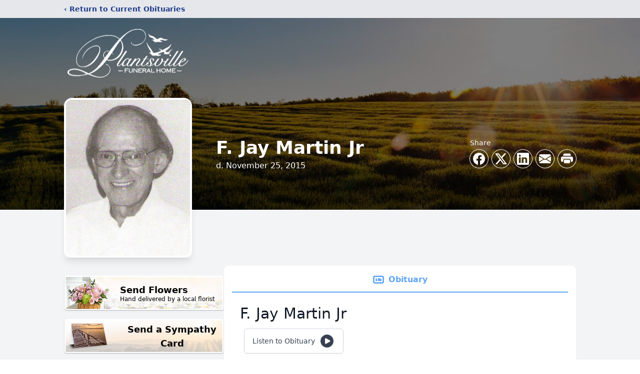

--- FILE ---
content_type: text/html; charset=utf-8
request_url: https://www.google.com/recaptcha/enterprise/anchor?ar=1&k=6LeX_7EfAAAAAJVMHaWpZcTwbu82__no0eWeJklP&co=aHR0cHM6Ly93d3cucGxhbnRzdmlsbGVmdW5lcmFsaG9tZS5jb206NDQz&hl=en&type=image&v=N67nZn4AqZkNcbeMu4prBgzg&theme=light&size=invisible&badge=bottomright&anchor-ms=20000&execute-ms=30000&cb=oknukwok4bbx
body_size: 49511
content:
<!DOCTYPE HTML><html dir="ltr" lang="en"><head><meta http-equiv="Content-Type" content="text/html; charset=UTF-8">
<meta http-equiv="X-UA-Compatible" content="IE=edge">
<title>reCAPTCHA</title>
<style type="text/css">
/* cyrillic-ext */
@font-face {
  font-family: 'Roboto';
  font-style: normal;
  font-weight: 400;
  font-stretch: 100%;
  src: url(//fonts.gstatic.com/s/roboto/v48/KFO7CnqEu92Fr1ME7kSn66aGLdTylUAMa3GUBHMdazTgWw.woff2) format('woff2');
  unicode-range: U+0460-052F, U+1C80-1C8A, U+20B4, U+2DE0-2DFF, U+A640-A69F, U+FE2E-FE2F;
}
/* cyrillic */
@font-face {
  font-family: 'Roboto';
  font-style: normal;
  font-weight: 400;
  font-stretch: 100%;
  src: url(//fonts.gstatic.com/s/roboto/v48/KFO7CnqEu92Fr1ME7kSn66aGLdTylUAMa3iUBHMdazTgWw.woff2) format('woff2');
  unicode-range: U+0301, U+0400-045F, U+0490-0491, U+04B0-04B1, U+2116;
}
/* greek-ext */
@font-face {
  font-family: 'Roboto';
  font-style: normal;
  font-weight: 400;
  font-stretch: 100%;
  src: url(//fonts.gstatic.com/s/roboto/v48/KFO7CnqEu92Fr1ME7kSn66aGLdTylUAMa3CUBHMdazTgWw.woff2) format('woff2');
  unicode-range: U+1F00-1FFF;
}
/* greek */
@font-face {
  font-family: 'Roboto';
  font-style: normal;
  font-weight: 400;
  font-stretch: 100%;
  src: url(//fonts.gstatic.com/s/roboto/v48/KFO7CnqEu92Fr1ME7kSn66aGLdTylUAMa3-UBHMdazTgWw.woff2) format('woff2');
  unicode-range: U+0370-0377, U+037A-037F, U+0384-038A, U+038C, U+038E-03A1, U+03A3-03FF;
}
/* math */
@font-face {
  font-family: 'Roboto';
  font-style: normal;
  font-weight: 400;
  font-stretch: 100%;
  src: url(//fonts.gstatic.com/s/roboto/v48/KFO7CnqEu92Fr1ME7kSn66aGLdTylUAMawCUBHMdazTgWw.woff2) format('woff2');
  unicode-range: U+0302-0303, U+0305, U+0307-0308, U+0310, U+0312, U+0315, U+031A, U+0326-0327, U+032C, U+032F-0330, U+0332-0333, U+0338, U+033A, U+0346, U+034D, U+0391-03A1, U+03A3-03A9, U+03B1-03C9, U+03D1, U+03D5-03D6, U+03F0-03F1, U+03F4-03F5, U+2016-2017, U+2034-2038, U+203C, U+2040, U+2043, U+2047, U+2050, U+2057, U+205F, U+2070-2071, U+2074-208E, U+2090-209C, U+20D0-20DC, U+20E1, U+20E5-20EF, U+2100-2112, U+2114-2115, U+2117-2121, U+2123-214F, U+2190, U+2192, U+2194-21AE, U+21B0-21E5, U+21F1-21F2, U+21F4-2211, U+2213-2214, U+2216-22FF, U+2308-230B, U+2310, U+2319, U+231C-2321, U+2336-237A, U+237C, U+2395, U+239B-23B7, U+23D0, U+23DC-23E1, U+2474-2475, U+25AF, U+25B3, U+25B7, U+25BD, U+25C1, U+25CA, U+25CC, U+25FB, U+266D-266F, U+27C0-27FF, U+2900-2AFF, U+2B0E-2B11, U+2B30-2B4C, U+2BFE, U+3030, U+FF5B, U+FF5D, U+1D400-1D7FF, U+1EE00-1EEFF;
}
/* symbols */
@font-face {
  font-family: 'Roboto';
  font-style: normal;
  font-weight: 400;
  font-stretch: 100%;
  src: url(//fonts.gstatic.com/s/roboto/v48/KFO7CnqEu92Fr1ME7kSn66aGLdTylUAMaxKUBHMdazTgWw.woff2) format('woff2');
  unicode-range: U+0001-000C, U+000E-001F, U+007F-009F, U+20DD-20E0, U+20E2-20E4, U+2150-218F, U+2190, U+2192, U+2194-2199, U+21AF, U+21E6-21F0, U+21F3, U+2218-2219, U+2299, U+22C4-22C6, U+2300-243F, U+2440-244A, U+2460-24FF, U+25A0-27BF, U+2800-28FF, U+2921-2922, U+2981, U+29BF, U+29EB, U+2B00-2BFF, U+4DC0-4DFF, U+FFF9-FFFB, U+10140-1018E, U+10190-1019C, U+101A0, U+101D0-101FD, U+102E0-102FB, U+10E60-10E7E, U+1D2C0-1D2D3, U+1D2E0-1D37F, U+1F000-1F0FF, U+1F100-1F1AD, U+1F1E6-1F1FF, U+1F30D-1F30F, U+1F315, U+1F31C, U+1F31E, U+1F320-1F32C, U+1F336, U+1F378, U+1F37D, U+1F382, U+1F393-1F39F, U+1F3A7-1F3A8, U+1F3AC-1F3AF, U+1F3C2, U+1F3C4-1F3C6, U+1F3CA-1F3CE, U+1F3D4-1F3E0, U+1F3ED, U+1F3F1-1F3F3, U+1F3F5-1F3F7, U+1F408, U+1F415, U+1F41F, U+1F426, U+1F43F, U+1F441-1F442, U+1F444, U+1F446-1F449, U+1F44C-1F44E, U+1F453, U+1F46A, U+1F47D, U+1F4A3, U+1F4B0, U+1F4B3, U+1F4B9, U+1F4BB, U+1F4BF, U+1F4C8-1F4CB, U+1F4D6, U+1F4DA, U+1F4DF, U+1F4E3-1F4E6, U+1F4EA-1F4ED, U+1F4F7, U+1F4F9-1F4FB, U+1F4FD-1F4FE, U+1F503, U+1F507-1F50B, U+1F50D, U+1F512-1F513, U+1F53E-1F54A, U+1F54F-1F5FA, U+1F610, U+1F650-1F67F, U+1F687, U+1F68D, U+1F691, U+1F694, U+1F698, U+1F6AD, U+1F6B2, U+1F6B9-1F6BA, U+1F6BC, U+1F6C6-1F6CF, U+1F6D3-1F6D7, U+1F6E0-1F6EA, U+1F6F0-1F6F3, U+1F6F7-1F6FC, U+1F700-1F7FF, U+1F800-1F80B, U+1F810-1F847, U+1F850-1F859, U+1F860-1F887, U+1F890-1F8AD, U+1F8B0-1F8BB, U+1F8C0-1F8C1, U+1F900-1F90B, U+1F93B, U+1F946, U+1F984, U+1F996, U+1F9E9, U+1FA00-1FA6F, U+1FA70-1FA7C, U+1FA80-1FA89, U+1FA8F-1FAC6, U+1FACE-1FADC, U+1FADF-1FAE9, U+1FAF0-1FAF8, U+1FB00-1FBFF;
}
/* vietnamese */
@font-face {
  font-family: 'Roboto';
  font-style: normal;
  font-weight: 400;
  font-stretch: 100%;
  src: url(//fonts.gstatic.com/s/roboto/v48/KFO7CnqEu92Fr1ME7kSn66aGLdTylUAMa3OUBHMdazTgWw.woff2) format('woff2');
  unicode-range: U+0102-0103, U+0110-0111, U+0128-0129, U+0168-0169, U+01A0-01A1, U+01AF-01B0, U+0300-0301, U+0303-0304, U+0308-0309, U+0323, U+0329, U+1EA0-1EF9, U+20AB;
}
/* latin-ext */
@font-face {
  font-family: 'Roboto';
  font-style: normal;
  font-weight: 400;
  font-stretch: 100%;
  src: url(//fonts.gstatic.com/s/roboto/v48/KFO7CnqEu92Fr1ME7kSn66aGLdTylUAMa3KUBHMdazTgWw.woff2) format('woff2');
  unicode-range: U+0100-02BA, U+02BD-02C5, U+02C7-02CC, U+02CE-02D7, U+02DD-02FF, U+0304, U+0308, U+0329, U+1D00-1DBF, U+1E00-1E9F, U+1EF2-1EFF, U+2020, U+20A0-20AB, U+20AD-20C0, U+2113, U+2C60-2C7F, U+A720-A7FF;
}
/* latin */
@font-face {
  font-family: 'Roboto';
  font-style: normal;
  font-weight: 400;
  font-stretch: 100%;
  src: url(//fonts.gstatic.com/s/roboto/v48/KFO7CnqEu92Fr1ME7kSn66aGLdTylUAMa3yUBHMdazQ.woff2) format('woff2');
  unicode-range: U+0000-00FF, U+0131, U+0152-0153, U+02BB-02BC, U+02C6, U+02DA, U+02DC, U+0304, U+0308, U+0329, U+2000-206F, U+20AC, U+2122, U+2191, U+2193, U+2212, U+2215, U+FEFF, U+FFFD;
}
/* cyrillic-ext */
@font-face {
  font-family: 'Roboto';
  font-style: normal;
  font-weight: 500;
  font-stretch: 100%;
  src: url(//fonts.gstatic.com/s/roboto/v48/KFO7CnqEu92Fr1ME7kSn66aGLdTylUAMa3GUBHMdazTgWw.woff2) format('woff2');
  unicode-range: U+0460-052F, U+1C80-1C8A, U+20B4, U+2DE0-2DFF, U+A640-A69F, U+FE2E-FE2F;
}
/* cyrillic */
@font-face {
  font-family: 'Roboto';
  font-style: normal;
  font-weight: 500;
  font-stretch: 100%;
  src: url(//fonts.gstatic.com/s/roboto/v48/KFO7CnqEu92Fr1ME7kSn66aGLdTylUAMa3iUBHMdazTgWw.woff2) format('woff2');
  unicode-range: U+0301, U+0400-045F, U+0490-0491, U+04B0-04B1, U+2116;
}
/* greek-ext */
@font-face {
  font-family: 'Roboto';
  font-style: normal;
  font-weight: 500;
  font-stretch: 100%;
  src: url(//fonts.gstatic.com/s/roboto/v48/KFO7CnqEu92Fr1ME7kSn66aGLdTylUAMa3CUBHMdazTgWw.woff2) format('woff2');
  unicode-range: U+1F00-1FFF;
}
/* greek */
@font-face {
  font-family: 'Roboto';
  font-style: normal;
  font-weight: 500;
  font-stretch: 100%;
  src: url(//fonts.gstatic.com/s/roboto/v48/KFO7CnqEu92Fr1ME7kSn66aGLdTylUAMa3-UBHMdazTgWw.woff2) format('woff2');
  unicode-range: U+0370-0377, U+037A-037F, U+0384-038A, U+038C, U+038E-03A1, U+03A3-03FF;
}
/* math */
@font-face {
  font-family: 'Roboto';
  font-style: normal;
  font-weight: 500;
  font-stretch: 100%;
  src: url(//fonts.gstatic.com/s/roboto/v48/KFO7CnqEu92Fr1ME7kSn66aGLdTylUAMawCUBHMdazTgWw.woff2) format('woff2');
  unicode-range: U+0302-0303, U+0305, U+0307-0308, U+0310, U+0312, U+0315, U+031A, U+0326-0327, U+032C, U+032F-0330, U+0332-0333, U+0338, U+033A, U+0346, U+034D, U+0391-03A1, U+03A3-03A9, U+03B1-03C9, U+03D1, U+03D5-03D6, U+03F0-03F1, U+03F4-03F5, U+2016-2017, U+2034-2038, U+203C, U+2040, U+2043, U+2047, U+2050, U+2057, U+205F, U+2070-2071, U+2074-208E, U+2090-209C, U+20D0-20DC, U+20E1, U+20E5-20EF, U+2100-2112, U+2114-2115, U+2117-2121, U+2123-214F, U+2190, U+2192, U+2194-21AE, U+21B0-21E5, U+21F1-21F2, U+21F4-2211, U+2213-2214, U+2216-22FF, U+2308-230B, U+2310, U+2319, U+231C-2321, U+2336-237A, U+237C, U+2395, U+239B-23B7, U+23D0, U+23DC-23E1, U+2474-2475, U+25AF, U+25B3, U+25B7, U+25BD, U+25C1, U+25CA, U+25CC, U+25FB, U+266D-266F, U+27C0-27FF, U+2900-2AFF, U+2B0E-2B11, U+2B30-2B4C, U+2BFE, U+3030, U+FF5B, U+FF5D, U+1D400-1D7FF, U+1EE00-1EEFF;
}
/* symbols */
@font-face {
  font-family: 'Roboto';
  font-style: normal;
  font-weight: 500;
  font-stretch: 100%;
  src: url(//fonts.gstatic.com/s/roboto/v48/KFO7CnqEu92Fr1ME7kSn66aGLdTylUAMaxKUBHMdazTgWw.woff2) format('woff2');
  unicode-range: U+0001-000C, U+000E-001F, U+007F-009F, U+20DD-20E0, U+20E2-20E4, U+2150-218F, U+2190, U+2192, U+2194-2199, U+21AF, U+21E6-21F0, U+21F3, U+2218-2219, U+2299, U+22C4-22C6, U+2300-243F, U+2440-244A, U+2460-24FF, U+25A0-27BF, U+2800-28FF, U+2921-2922, U+2981, U+29BF, U+29EB, U+2B00-2BFF, U+4DC0-4DFF, U+FFF9-FFFB, U+10140-1018E, U+10190-1019C, U+101A0, U+101D0-101FD, U+102E0-102FB, U+10E60-10E7E, U+1D2C0-1D2D3, U+1D2E0-1D37F, U+1F000-1F0FF, U+1F100-1F1AD, U+1F1E6-1F1FF, U+1F30D-1F30F, U+1F315, U+1F31C, U+1F31E, U+1F320-1F32C, U+1F336, U+1F378, U+1F37D, U+1F382, U+1F393-1F39F, U+1F3A7-1F3A8, U+1F3AC-1F3AF, U+1F3C2, U+1F3C4-1F3C6, U+1F3CA-1F3CE, U+1F3D4-1F3E0, U+1F3ED, U+1F3F1-1F3F3, U+1F3F5-1F3F7, U+1F408, U+1F415, U+1F41F, U+1F426, U+1F43F, U+1F441-1F442, U+1F444, U+1F446-1F449, U+1F44C-1F44E, U+1F453, U+1F46A, U+1F47D, U+1F4A3, U+1F4B0, U+1F4B3, U+1F4B9, U+1F4BB, U+1F4BF, U+1F4C8-1F4CB, U+1F4D6, U+1F4DA, U+1F4DF, U+1F4E3-1F4E6, U+1F4EA-1F4ED, U+1F4F7, U+1F4F9-1F4FB, U+1F4FD-1F4FE, U+1F503, U+1F507-1F50B, U+1F50D, U+1F512-1F513, U+1F53E-1F54A, U+1F54F-1F5FA, U+1F610, U+1F650-1F67F, U+1F687, U+1F68D, U+1F691, U+1F694, U+1F698, U+1F6AD, U+1F6B2, U+1F6B9-1F6BA, U+1F6BC, U+1F6C6-1F6CF, U+1F6D3-1F6D7, U+1F6E0-1F6EA, U+1F6F0-1F6F3, U+1F6F7-1F6FC, U+1F700-1F7FF, U+1F800-1F80B, U+1F810-1F847, U+1F850-1F859, U+1F860-1F887, U+1F890-1F8AD, U+1F8B0-1F8BB, U+1F8C0-1F8C1, U+1F900-1F90B, U+1F93B, U+1F946, U+1F984, U+1F996, U+1F9E9, U+1FA00-1FA6F, U+1FA70-1FA7C, U+1FA80-1FA89, U+1FA8F-1FAC6, U+1FACE-1FADC, U+1FADF-1FAE9, U+1FAF0-1FAF8, U+1FB00-1FBFF;
}
/* vietnamese */
@font-face {
  font-family: 'Roboto';
  font-style: normal;
  font-weight: 500;
  font-stretch: 100%;
  src: url(//fonts.gstatic.com/s/roboto/v48/KFO7CnqEu92Fr1ME7kSn66aGLdTylUAMa3OUBHMdazTgWw.woff2) format('woff2');
  unicode-range: U+0102-0103, U+0110-0111, U+0128-0129, U+0168-0169, U+01A0-01A1, U+01AF-01B0, U+0300-0301, U+0303-0304, U+0308-0309, U+0323, U+0329, U+1EA0-1EF9, U+20AB;
}
/* latin-ext */
@font-face {
  font-family: 'Roboto';
  font-style: normal;
  font-weight: 500;
  font-stretch: 100%;
  src: url(//fonts.gstatic.com/s/roboto/v48/KFO7CnqEu92Fr1ME7kSn66aGLdTylUAMa3KUBHMdazTgWw.woff2) format('woff2');
  unicode-range: U+0100-02BA, U+02BD-02C5, U+02C7-02CC, U+02CE-02D7, U+02DD-02FF, U+0304, U+0308, U+0329, U+1D00-1DBF, U+1E00-1E9F, U+1EF2-1EFF, U+2020, U+20A0-20AB, U+20AD-20C0, U+2113, U+2C60-2C7F, U+A720-A7FF;
}
/* latin */
@font-face {
  font-family: 'Roboto';
  font-style: normal;
  font-weight: 500;
  font-stretch: 100%;
  src: url(//fonts.gstatic.com/s/roboto/v48/KFO7CnqEu92Fr1ME7kSn66aGLdTylUAMa3yUBHMdazQ.woff2) format('woff2');
  unicode-range: U+0000-00FF, U+0131, U+0152-0153, U+02BB-02BC, U+02C6, U+02DA, U+02DC, U+0304, U+0308, U+0329, U+2000-206F, U+20AC, U+2122, U+2191, U+2193, U+2212, U+2215, U+FEFF, U+FFFD;
}
/* cyrillic-ext */
@font-face {
  font-family: 'Roboto';
  font-style: normal;
  font-weight: 900;
  font-stretch: 100%;
  src: url(//fonts.gstatic.com/s/roboto/v48/KFO7CnqEu92Fr1ME7kSn66aGLdTylUAMa3GUBHMdazTgWw.woff2) format('woff2');
  unicode-range: U+0460-052F, U+1C80-1C8A, U+20B4, U+2DE0-2DFF, U+A640-A69F, U+FE2E-FE2F;
}
/* cyrillic */
@font-face {
  font-family: 'Roboto';
  font-style: normal;
  font-weight: 900;
  font-stretch: 100%;
  src: url(//fonts.gstatic.com/s/roboto/v48/KFO7CnqEu92Fr1ME7kSn66aGLdTylUAMa3iUBHMdazTgWw.woff2) format('woff2');
  unicode-range: U+0301, U+0400-045F, U+0490-0491, U+04B0-04B1, U+2116;
}
/* greek-ext */
@font-face {
  font-family: 'Roboto';
  font-style: normal;
  font-weight: 900;
  font-stretch: 100%;
  src: url(//fonts.gstatic.com/s/roboto/v48/KFO7CnqEu92Fr1ME7kSn66aGLdTylUAMa3CUBHMdazTgWw.woff2) format('woff2');
  unicode-range: U+1F00-1FFF;
}
/* greek */
@font-face {
  font-family: 'Roboto';
  font-style: normal;
  font-weight: 900;
  font-stretch: 100%;
  src: url(//fonts.gstatic.com/s/roboto/v48/KFO7CnqEu92Fr1ME7kSn66aGLdTylUAMa3-UBHMdazTgWw.woff2) format('woff2');
  unicode-range: U+0370-0377, U+037A-037F, U+0384-038A, U+038C, U+038E-03A1, U+03A3-03FF;
}
/* math */
@font-face {
  font-family: 'Roboto';
  font-style: normal;
  font-weight: 900;
  font-stretch: 100%;
  src: url(//fonts.gstatic.com/s/roboto/v48/KFO7CnqEu92Fr1ME7kSn66aGLdTylUAMawCUBHMdazTgWw.woff2) format('woff2');
  unicode-range: U+0302-0303, U+0305, U+0307-0308, U+0310, U+0312, U+0315, U+031A, U+0326-0327, U+032C, U+032F-0330, U+0332-0333, U+0338, U+033A, U+0346, U+034D, U+0391-03A1, U+03A3-03A9, U+03B1-03C9, U+03D1, U+03D5-03D6, U+03F0-03F1, U+03F4-03F5, U+2016-2017, U+2034-2038, U+203C, U+2040, U+2043, U+2047, U+2050, U+2057, U+205F, U+2070-2071, U+2074-208E, U+2090-209C, U+20D0-20DC, U+20E1, U+20E5-20EF, U+2100-2112, U+2114-2115, U+2117-2121, U+2123-214F, U+2190, U+2192, U+2194-21AE, U+21B0-21E5, U+21F1-21F2, U+21F4-2211, U+2213-2214, U+2216-22FF, U+2308-230B, U+2310, U+2319, U+231C-2321, U+2336-237A, U+237C, U+2395, U+239B-23B7, U+23D0, U+23DC-23E1, U+2474-2475, U+25AF, U+25B3, U+25B7, U+25BD, U+25C1, U+25CA, U+25CC, U+25FB, U+266D-266F, U+27C0-27FF, U+2900-2AFF, U+2B0E-2B11, U+2B30-2B4C, U+2BFE, U+3030, U+FF5B, U+FF5D, U+1D400-1D7FF, U+1EE00-1EEFF;
}
/* symbols */
@font-face {
  font-family: 'Roboto';
  font-style: normal;
  font-weight: 900;
  font-stretch: 100%;
  src: url(//fonts.gstatic.com/s/roboto/v48/KFO7CnqEu92Fr1ME7kSn66aGLdTylUAMaxKUBHMdazTgWw.woff2) format('woff2');
  unicode-range: U+0001-000C, U+000E-001F, U+007F-009F, U+20DD-20E0, U+20E2-20E4, U+2150-218F, U+2190, U+2192, U+2194-2199, U+21AF, U+21E6-21F0, U+21F3, U+2218-2219, U+2299, U+22C4-22C6, U+2300-243F, U+2440-244A, U+2460-24FF, U+25A0-27BF, U+2800-28FF, U+2921-2922, U+2981, U+29BF, U+29EB, U+2B00-2BFF, U+4DC0-4DFF, U+FFF9-FFFB, U+10140-1018E, U+10190-1019C, U+101A0, U+101D0-101FD, U+102E0-102FB, U+10E60-10E7E, U+1D2C0-1D2D3, U+1D2E0-1D37F, U+1F000-1F0FF, U+1F100-1F1AD, U+1F1E6-1F1FF, U+1F30D-1F30F, U+1F315, U+1F31C, U+1F31E, U+1F320-1F32C, U+1F336, U+1F378, U+1F37D, U+1F382, U+1F393-1F39F, U+1F3A7-1F3A8, U+1F3AC-1F3AF, U+1F3C2, U+1F3C4-1F3C6, U+1F3CA-1F3CE, U+1F3D4-1F3E0, U+1F3ED, U+1F3F1-1F3F3, U+1F3F5-1F3F7, U+1F408, U+1F415, U+1F41F, U+1F426, U+1F43F, U+1F441-1F442, U+1F444, U+1F446-1F449, U+1F44C-1F44E, U+1F453, U+1F46A, U+1F47D, U+1F4A3, U+1F4B0, U+1F4B3, U+1F4B9, U+1F4BB, U+1F4BF, U+1F4C8-1F4CB, U+1F4D6, U+1F4DA, U+1F4DF, U+1F4E3-1F4E6, U+1F4EA-1F4ED, U+1F4F7, U+1F4F9-1F4FB, U+1F4FD-1F4FE, U+1F503, U+1F507-1F50B, U+1F50D, U+1F512-1F513, U+1F53E-1F54A, U+1F54F-1F5FA, U+1F610, U+1F650-1F67F, U+1F687, U+1F68D, U+1F691, U+1F694, U+1F698, U+1F6AD, U+1F6B2, U+1F6B9-1F6BA, U+1F6BC, U+1F6C6-1F6CF, U+1F6D3-1F6D7, U+1F6E0-1F6EA, U+1F6F0-1F6F3, U+1F6F7-1F6FC, U+1F700-1F7FF, U+1F800-1F80B, U+1F810-1F847, U+1F850-1F859, U+1F860-1F887, U+1F890-1F8AD, U+1F8B0-1F8BB, U+1F8C0-1F8C1, U+1F900-1F90B, U+1F93B, U+1F946, U+1F984, U+1F996, U+1F9E9, U+1FA00-1FA6F, U+1FA70-1FA7C, U+1FA80-1FA89, U+1FA8F-1FAC6, U+1FACE-1FADC, U+1FADF-1FAE9, U+1FAF0-1FAF8, U+1FB00-1FBFF;
}
/* vietnamese */
@font-face {
  font-family: 'Roboto';
  font-style: normal;
  font-weight: 900;
  font-stretch: 100%;
  src: url(//fonts.gstatic.com/s/roboto/v48/KFO7CnqEu92Fr1ME7kSn66aGLdTylUAMa3OUBHMdazTgWw.woff2) format('woff2');
  unicode-range: U+0102-0103, U+0110-0111, U+0128-0129, U+0168-0169, U+01A0-01A1, U+01AF-01B0, U+0300-0301, U+0303-0304, U+0308-0309, U+0323, U+0329, U+1EA0-1EF9, U+20AB;
}
/* latin-ext */
@font-face {
  font-family: 'Roboto';
  font-style: normal;
  font-weight: 900;
  font-stretch: 100%;
  src: url(//fonts.gstatic.com/s/roboto/v48/KFO7CnqEu92Fr1ME7kSn66aGLdTylUAMa3KUBHMdazTgWw.woff2) format('woff2');
  unicode-range: U+0100-02BA, U+02BD-02C5, U+02C7-02CC, U+02CE-02D7, U+02DD-02FF, U+0304, U+0308, U+0329, U+1D00-1DBF, U+1E00-1E9F, U+1EF2-1EFF, U+2020, U+20A0-20AB, U+20AD-20C0, U+2113, U+2C60-2C7F, U+A720-A7FF;
}
/* latin */
@font-face {
  font-family: 'Roboto';
  font-style: normal;
  font-weight: 900;
  font-stretch: 100%;
  src: url(//fonts.gstatic.com/s/roboto/v48/KFO7CnqEu92Fr1ME7kSn66aGLdTylUAMa3yUBHMdazQ.woff2) format('woff2');
  unicode-range: U+0000-00FF, U+0131, U+0152-0153, U+02BB-02BC, U+02C6, U+02DA, U+02DC, U+0304, U+0308, U+0329, U+2000-206F, U+20AC, U+2122, U+2191, U+2193, U+2212, U+2215, U+FEFF, U+FFFD;
}

</style>
<link rel="stylesheet" type="text/css" href="https://www.gstatic.com/recaptcha/releases/N67nZn4AqZkNcbeMu4prBgzg/styles__ltr.css">
<script nonce="CariQnzVlwujTAFZLMjNyw" type="text/javascript">window['__recaptcha_api'] = 'https://www.google.com/recaptcha/enterprise/';</script>
<script type="text/javascript" src="https://www.gstatic.com/recaptcha/releases/N67nZn4AqZkNcbeMu4prBgzg/recaptcha__en.js" nonce="CariQnzVlwujTAFZLMjNyw">
      
    </script></head>
<body><div id="rc-anchor-alert" class="rc-anchor-alert"></div>
<input type="hidden" id="recaptcha-token" value="[base64]">
<script type="text/javascript" nonce="CariQnzVlwujTAFZLMjNyw">
      recaptcha.anchor.Main.init("[\x22ainput\x22,[\x22bgdata\x22,\x22\x22,\[base64]/[base64]/[base64]/[base64]/[base64]/UltsKytdPUU6KEU8MjA0OD9SW2wrK109RT4+NnwxOTI6KChFJjY0NTEyKT09NTUyOTYmJk0rMTxjLmxlbmd0aCYmKGMuY2hhckNvZGVBdChNKzEpJjY0NTEyKT09NTYzMjA/[base64]/[base64]/[base64]/[base64]/[base64]/[base64]/[base64]\x22,\[base64]\\u003d\x22,\x22woTDl0N7cMOdwowtw51KD8OPXsKHwqjDl8KDZmHCtwbCpUDDlcOpLcK0wpE6ADrCoibCosOLwpbCi8KPw7jCvkHClMOSwo3DsMOnwrbCu8ObJcKXcEUPKDPCksOnw5vDvTl0RBx+GMOcLREBwq/Dlx7DoMOCwojDmMOnw6LDrhDDox8Aw4rCnwbDh2Yjw7TCnMKLQ8KJw5LDnMOSw58ewoFIw4/[base64]/CkcKnwo/CrcKUK8O3w6XDs8Ohw4PChlDCh282wp/[base64]/CX04wpRZNSnCu3xtRMOTwqwFwqVVBcOIaMK9YCctw5jCpQZJBTA7QsOyw5wnb8Kfw63CuEEpwpLCtsOvw51zw5p/wp/ChsKqwoXCnsOLFnLDtcKwwqFawrNUwpJhwqEqW8KJZcOgw6YJw4EkKB3CjlHCosK/RsOFVw8Iwo4sfsKPcSvCujwpVsO5KcKPRcKRb8OOw5LDqsOLw5PCnsK6LMOYWcOUw4PCk1oiwrjDozfDt8K7QnHCnFo2DMOgVMO6wqPCuSUrTMKwJcOgwppRRMODVgAjbDLClwg0wpjDvcKuw5liwpoRMnB/CAbCmFDDtsK2w6U4VlRnwqjDqy/[base64]/CusOxwq1iw4jDnMOQw7HDmVUQw6DDtMOSw6ABwpDCtGhwwqZ6CcOmwqXDjsK8JSXDt8OrwqV4acOaV8Obwr3DoUTDihYAwp/CjCdFwq9BMcKtwokhOMKjQ8OUBWxAw6BOFsOVAsKIasK9S8KvTsK7eiFmwqV3wrDDnMOrwqrChcOnK8OmbcKjSMOcw6HCljUEJcOdCsKcOcKDwqQjw53DtlfCix1sw5l/SW7CnGBgcXzClsKpw5ctwrcMIsOLTMK1wp3CvsKwLm3CscOLWMOJRic2AsOjeCEkH8O6w54Ewp/DsiLDryvDiVBGG2ciU8OUwqjDo8KySWbDucKALMO7CsOhworDoToRPgZuwpnDmcO3wqNCw7fDqG/CnRLCgHExwqrCqU/DvgbCiWVcw5MyD29ewqLDphbCucKpw7LCuDHDgsOwMMKxBMOhw7dfZD4wwrpfwqxmFgrDnCrDl3LDpjHCrw3CkcK7NsOlwosmwo3CjV/[base64]/DisK0wrPDqznCh0g3wrDDsXDCgwU3EUJicWxYwoBiRMOhwrB3w71ywp3Dlw7CrV93GCVOw4/ClcOYPSF7wpzCv8KLwp/CvMOqCm/CvsKdFhDCpijCgQXDh8OCw7bCmBVYwohgejNeMcKJAUDDqWIKdEbDoMK+wqDDvsKyWTjDusOkw6YAD8Kgw5LDusOPw4zCr8KaVMOywrtFw4UrwpfCrMKuwobDoMKfwoXDh8Kuwr7Cu31MJDDCq8OuZsKDKm1pwqRBwpPCscK/w73DozfCt8K2woXDtCVCB1wnEH7ChxHDjsOgw4tKwpo/[base64]/DicKMQsOnwq3CuBTCjwxowpfCmMKpw6/CrUbDlgHDtcO+G8KwCmR+G8Kpw73DgcKuwpMfw5bDgcOXXMO/w5xFwq44XQ3DpcKqw5Q/fmlPwq1YLRTClXrChBzCmhFNw6U+V8KzwonCuBBEwodTKFjDiQPCm8KFP15Vw4YhcsKuwrsMUsK8w6QyGQ7CmnTDow9dwrjDtsK5wrY9w6Z2bS/DosOew5PDkT4qwqzCvhvDnMOyAlFFwplbKMOSw6NZE8OCT8KFAcK6wrvCl8Kcwr0AEsKlw5kFUDfCuywxOl3CuyVHZsK5MsOHFA9ow7J3wovDgsOfZMKzw7zDs8OSUsOJLcKvUMO/[base64]/LMOic8O+w4tdAxgkJMKWw6vCri4aAMK4wrp0XsKEEcO8w400wpMyw7Mmw6bDmU/DocOfUMKONMOYQyXDqMKBwr9URkLChXJcw6Fhw6DDl0EXw40pYUYddGXCp3MMDcKMd8Kcw4JXEMOuw7/Dg8OYw5ouPRfCrsK/w5XDk8K8VsKmGS1ZM2x+wrUGw7cnw4lXwprCoTfCqMK/w71xwrhXJMOLLl7CkhELwqTDncO/[base64]/CtcKbQ8OKwpDDqA5AwoDDo8OBPjYBBMOOHWgfbMONfGbDhcKAw7PDikl2MhoOw4zCu8OHw6lCw67DsETCpXVnw4zCk1R9wr47EQsJYhjCvcOuw6fCvMKpw7s/Gg/[base64]/CrHIMcsKuUsKDw4/CvHo3fsOQwrbCrsK+w7XDvg1Aw6FYdcOHwo8KAGbCoBhdH0xCw4MCwowUZ8OPLARWccKybHfDiG4XT8O0w58Kw5TCn8OCcsKKw4DDksKSwrEgBxfCosKDw6rCgkTCpXoowoIOwrhWw7XCk0TCiMK5R8KXwrIRDsOocMKqwrB+RsO3w4V+w5rDkMKMw4XCty/[base64]/W3fDoBnCjsK0UQhAwojDrMOew7HCiU0Jw55pw5TDtwLClRQ2wqvCmsObBsO5MsKGw4pKLsOqwpVMw6PDscKbTgo4d8OedsKjwonDoSYnw60fwp/CnU3DmH1FUMKrw74Mw5EKDAXDocOobhnDiiFZO8KzNGLCuWfCtWDChANyIsOfG8K7wqnCpcK8w4fDrMOzY8Kjw7fDj3PCijbClA5VwoI6w71Nwr4rK8KswpPCi8OqHsK3wrnDmj3DjcKoL8O0wqzCpsOVw7zCmMKFwqB6wpwswptXVy/CuADCni5WYMKLXMKfXMKgw7rDkRtiw6kKQRXCi0Yaw4gCCB/[base64]/[base64]/DkCjDpcOGcMOAUjrDj8KjZcKKw78OZxguIkRQRsOtY17Ci8OWYcOJw43CqcOyC8OswqViwojChsOaw5A+w7h2JMObc3FIwrQaH8Oxw4Jhw58iw7LCnsOfwo/CmgDDh8KHZcKzaH8iXmpIacOlbMOIw5J8w67Dr8KPwr3CtcOVw5nCmmh3VzojNRttUThOw7vCpMKsCcOmdTDCvmTDk8OCwqrDvx/[base64]/CpVhUw7LDhG3DoMK7JF3DpUoTUGAsw7bChFXCjsKxwq/DlHkvwq4nw44qwow9dmPCkAjDh8OMw5LDtcKvSMKZQ31EazbDnsKwGBbDpgsWwovCt1USw6UwP3RjRA10wprCo8KGDyM5wpvColtGw4wrw4HCjMORWQnDiMOgwpnDkjPDtkB3wpTCi8KNFcOewozCrcKEwo1FwrZmdMOPC8K/LsKVwrjCnsK1w7fDlEnCpQPDi8O1S8K8w53CqMKZD8OpwqMhHjvCmBPCml1Wwq/Cvkxlw4nCt8OnFMKPXMO3KnrCkGLCvMK+McOrwrUsw7bCh8OIwq7CrzsoAsOqLGzCmn7DilbDmWzDhnV6wpk/NsOuw4vDvcKBw7kVdkTDog9ZNEPClMO7csKYXhdiw5FaWcOkKMOFwpjCgMKqKh3DsMO5woLDrit5wprCqsOBEMKeacOBHCfCj8OzbsOGLwoawrstwrXCisKlAsOBI8OmwqTCoTjCnmwFw6PDhyDDngtfwr/CniAOw7ZUfX8/w5IFw79bGhzDqEjCu8O+w7XClEnDqcKiMcOnXWljGsOWOcOGwoHCsl7CtMOcJcKuIAzCmMO/wqXDjcKyXQPCgcK5Y8KLwqUfwpjDicOZwrPCmcOqdGzCjFfCm8KCw4g7wqfDrcK2ZRAYLU5Awq/Ci2BrBQnCjHtHwpTDpcK+w5oVJcO8w5p+wr5AwocVZQDCj8Klwp52ecKHwqMgQcKAwp58wozClgh2J8KKwovCo8O/w7FewrnCvzDDvHlfMTE3QWnDrcKmw4AcU0MYw5HDocKZw6nCgHrChsOhAEw/wrXDlFcUB8KuwpnDq8OBecOeIcOEwqDDl15YTDPDr0XDpcOLwoTCilPCgsOqfTPCqMOawo0XAlfDjmHCrR3CpyDCqXN3w5/DqTUGaAc8FcK6biZHQiXCkMKPSUELQ8OiGcOlwqQxw69OV8K2WXAzw7bCrMKvNhbDusKXIcKrwrZTwrs6ZSNXw5TCvxXDoEdLw7hCw5sQKMOxw4ZZSCfDmsK7SlMuw7LDp8KAw4/DqMOOwqvDqHfDjQ3CsnPDtm7DkcKeaX/Ct34yBMKRw7tEw63Dk2fDkMOqHlbDhk/Dq8OceMOwNsKrw5zCiB4Ow5Mkw5U8I8KqwrJ/wrbDuDvDqMKWTHXCtjd1OsO2FSfDmiQORVhDW8OuwpTCjsO2woBcBmnDhcO0FxlSwrc4NV3Dp17CrcKLEcKzGcKyW8KWw53Ci1XCrVHCucOQw4BGw5ImIcK8wqXDtiTDgk3DnA/DpVPDgQfCnkfDkhouRgXDmigYSDltNMKIbB/DisORwqrDmsKYwpJow4Mpw63CqWnDm2tlT8OUHRUfLV/CrcO8D0HDrcO5wrDDhBJ+J0XCvMKcwpFrd8KhwrAGwp0sCMOgR0knFsOlw5lwXVx/wrd2R8O+wqk2wq9aEcO/aDLDv8O/[base64]/Cj8K+wq0WwobDlsOrwqHCt8KfTEvChHPCvT3DrMKMw4FpdsK0WcK/wqlJMTzCm3PCr14LwqJWOwLDhsKXw6TDpU0IXSMewrFvw7slwpwgAiTCoGfDu0VwwpRRw48aw6Ykw7jDqSzDnMKKw7nDn8KkcnoSwojDg0rDl8KcwqLCvRrCilYkcUpAw73DkUDDqEB0NsOzOcObwrAyOMOpw6XCs8K/[base64]/FTjDo8Oxwp84woNXN8KWw5nDj8KKw7fCucKbwrnCp8KYfcOsw4rCk37CkcKzwphUW8KWDXtMwo7CrMO/w5TCggjDoGJLw7XDpnE2w7REw6jCs8OxLEvCuMOow59ywrvCuG8hdxDCkynDkcKHw63DocKZHsK1w7ZAQ8OCw5TCo8OZaCzCmX/CnWlOwpXDowDCmMO4AztrP0XDi8O+VsK6WizDhzTCgcOzwo5WwrzChxfCpW5dw57DsUTCiDjDhsOtV8KRwo7Dv1IVJzHCmmcZMMOsYMOPC3wrAzrDnU0CdkvCjT85w6VwwpXCmsOnaMOpw4LCuMOdwpPCmWdwKMKwZ2jCsl0Lw5jCmMKgb30DVcKEwrYmw6UNNi/DjMKRYMK4GATCmx/DpcK9w74UalE0DUozw6QDwr8twpnDq8K9w6/CrBXCiS1bZ8KAw6YAdT3CksOKw5VXInQYwqcsT8O+QAjCqiwKw7PDjgPCsUUzWVUtGy/DjywWwpfCssOHOw06GsKhwrhERMKBwrfDjlIGSTI6acKQdcKOwrPCnsOCwqAgwqjDpxTDgcOOwp4Cw5Bxw6cIQGDDrUoHw6/[base64]/[base64]/Cm8KOFHzDiVQEDWhULGsLw50Ww7jCmGPCgcOJwqDCokwPwr/DvUovw4zDjzMlDF/Ck07DrsO+w4sWw67DrcOXw5vDjsOIw7U9cHcfLMKHZnwqw4vDgcKVOcONecO3QcK1wrDCgHV7fsOrUcOuw7ZDw6rDjBjDkSDDgsKkw73CqGV0EcKtPxloOyDDlMODwrkuw7/[base64]/DnGZEB8KLago8w5/DgcKNw5Z8wplUCsKsABfCpDjCjMKIwqtmRQPDg8Oiwq0/cMOvwqTDqMK4dcO7wqDCtzMdwpHDpnx7E8OUwpbCqMOVPcKTCcOTw4YzWsKCw5xbJsOiwr/[base64]/DnsKQwqjCkS4iw7IJw78RG8OjJMKIwqfCo2FHw5luwoTDkTl2wqTDn8K3BB3DucOmfMOHHSFJA1XCsjhEwpnDvsOsTMO2woPCicKWJg4Dw7ttwrIOIcOzFMOzOwoaNMO6dXktw69XDMO7wp7CvlMWC8K4ZcOWI8Kdw78ewooSwpXDm8O/w7bCqi4oYnLDrMKxw4EjwqYmAD3Cjy3Dq8KNVx7CusOCw4zCpsKGw6vCsk0vYDRAw5sHw6/[base64]/DvsOldWvDkQ5NDVhPMMKAHsKXeMKuw5rCtSDDocOZw5rDt08dGQFfw6bDrsKaEcO0Z8Kfw6s4wpvDkMK6e8K+wpw4wofDmzY3PXlmw6vDkA8yDcOrwr8UwrjDucOWUh9kO8KgBSPCgW7DksOtVcKPYQXDusOJwrbDrkTCksK/Z0QiwqpTHhLCm0IMw6QgK8KHwq1TCcO4eAbCmn9Kwo14w6rCgUxMwppMCMKeVG/ClCLCn1V4DWJTwoVvwrLDhgtAw5lzw708BnbCtsOXQcO9w47CphMqaVB9Mi/[base64]/DcOTwp/ClWrDpRZaMMKRO8OkwoPCnsKVwq7DvMOPwqbCtsKwVMOLDQ40d8KTIm/[base64]/Cjn/DskHDk3vCicKkd352wqhdw4PCqV/[base64]/[base64]/ClMKJYCQqw6vDpHvDqMOSwogrY1DCiMOlaXpKwpjDvMK/w4YGw5nCgAA0wpcuw7N2ZXPDlQcew5jDm8OzBcKKw6VENidYPBfDk8K2DHHCjsONBnB3w6DCrS9Aw7TCmcO4CMOGw47Dt8KuU2kwCcOowqFrWcOgQGIKNcOqw4PCi8Odw4vCrcK1MMKdwqoRPsKjwo3Ctk/Dq8OifG/CmAYhwoIjwp/CjMOew79gB1TCqMOpVyIrYkVjwpzCmnxuw5XCtMKUVcOFDHF8w5RcO8KXw67DkMOGwr3CocKjb156GABoCV5JwpPDmFcTfsO/wpMDwok7MsOXEcKmZMK4w73DsMKsBMO2wprCpsKWw4s4w7IQw6oddMKvXx1swoHDgMOUw7PCnMOFwobCo3DCm3/DksOlw6ZdwpjCv8KjUsK4wqQlS8OAw5zDpDUALMKaw7gEw5kJwr3Dh8KBwr5zJsKFT8Kow5zDmCTClW/Ci0piAQslHn7CsMKRG8OpAWQTL0rDjXBMDjJCw6spTArDijpLfR/Dsw0owodswrIjM8OAPcKJwr3Du8OrWcOhw6ozDHQlTMK5woLDncOzwo54w48Yw7LDoMOzTsO8woYoScK7wq4vw5jCosORwohhX8K4M8O2UcOew7BnwqVAw71Tw4TCiQslwrTDvMKfw5YGMcK0N3zCosKeVHzCil7DlMK+wq3DrCRyw5jCvcOcEcOpSsOSw5EqVUdRw4/DsMONw4gZR0HDr8KdwrPCnjsCw5DDhsKgc2zDrMKELB7CucKKaTjChQoEwpbDon/[base64]/CkMK3w4zDksKYwpTDpMKDDxsWw5Yaek3DhsKOw6DCrsOXw6LCp8OYw5TCkDXDuhtNwrbDnsO/[base64]/Djk3DsMKhwrZ0YsOQw7ssw5TDq8OHwpXCnjHDoWEXdcKDwpJ3W8KuL8KDcANyanpdw6TDi8KmEmw6cMK8woMLw5dlw68JOTBSVwkME8KgNcOJwqjDsMK9wpLDsU/CpcOYX8KFHcKiAsKLw6zCmsKww7TCoxjCrwwdDU9SXGnDisOkasKgNMKNBMOjwpQ4fT9XWGzClgnCmlVIwqHDn354fMKuwr7DksKqwr1vw4c1w57DrsKOw6TCosODKcKww6fDkcOSwpNfaDbCi8Kjw73CuMO5dGbDtcOWwpTDn8KTfD/DrQEpwoRfJsO9wqLDnjoYw5gjVsOScno+H3hnwoTDuUksDcOrOcK2DlUUf05KMsOhw47CjMKgecKGKwY3GlnCjCwUfhHDqcKdwqfCi23Dml/[base64]/MMOIw7XCnh7CgMOQNwLDmVDCsQ4gwozCi8O2F8OSwqMGwqwXF1kUwpM7C8K9w44XZEwOwpEiwpvClEPDlcK/MmY6w7/ChTpkCcOPwqbCsMO0wrbCujrDhMKaQxBnwpvDlGJbEcOuw4BmwqrCs8OzwrpJw6FUwrfCi2JMajrCt8OtWglLw4bCr8KxIgN9wrPCs2PChQ4cAg/Cv28fKhrCpVjCnThNPGrCkMOlw7nCkBTCu3MRI8Ogw4MWIMO2wql9w7fCsMOfPA9ywqzCh1/CgxjDpGTClgkETcOOEMOlwrM9woLDoE10w67CgMKNw4TCvAHDvAxQEj/CtMObw7IgE1ofIMKnw7/DuhbClxBTcVrDqcOCw7fDl8OJSsOfwrLDjxAsw4NkIn0sJWHDqsOtVcKsw75Fw6bCpjLDg1jDh2lMWcKkG3U+Qlh9c8K3JcOhw4zCjhjCnsKEw6xBwovCmATDlMOURcOtD8OONFRoaCIvw74vYFLCoMKtXkYYw4/Dp15QG8OrZ17ClTfDjERwFMOlFXHDh8OmwojDgUROwqvCmgFPPMOKMgMjXALCp8KMwr5GUyzDlsO7wq7CiMO4w4sXwq7CuMOHw4rDtSDDnMKDw5fCmj/DhMOrw77CocKEHFrDisKDF8ODwpcLR8KzGcOzE8KVYk0pwq8bf8OgD2TDvznCnE7Cl8OIOU7CglXCusKYw5fDhkTCi8O4wrcNByopwrR8w4YYwojCgsKAVMKlM8KYIQ/[base64]/w4jCgH5FLEwjw5XCvcKXT8OISQnDl2Y9wqIRIRbCjsKhw4hvTWNmDsONw4kVQsOTccKkw4RxwodAQ2nDnWdmwofDtsK/bnF5w4g+wpIvVsKdw5DCl3vDp8OPZsOowqbCpBgkMgrClsOKwr/Cp3fDtTc2w45uCm/CgcOiwrEdRsO8BsKhHx1jw6HDmUYxw6lcLG/DiMKfC0ZLw69fw6fCucOCw5EiwrHCt8OCdcKjw4gOZAhuSCRodMKZH8O6woVawr8Gw7FoQMOUeyROAidcw7nDqCnCtsOCJA0Kdm8JwpnCgkBdQWZgKm7DuQ/CjiEOdERdworDhQ7CpRxuJlEOXQM0XsKwwogTeyDCocKOwqQXwp0EcMKdB8OpPkBSRsOIwoFHwp9yw7zCoMKXbsKVCXDDu8OyK8KhwpPChhZ0w5rDn2LCphPCv8OCw6/DscOxw5wyw4URVgRGwogeZitWwrzDtMOyPsOIw6XCv8KKw6kwFsKOFx5Yw6kcI8K5w4Fjw5NMJ8Onw7BDw79awp/[base64]/Cs1sxwrUHw5l2KsKxScOdw5ZUwoJsw7XCu1XDtnM7wrzDoivCtlnDlykswp3DtsKkw5ZETxnCpCPDv8OiwoUnwojDpsKpwojDhF/Ch8OuwpDDlMODw4oPMD7Co1TDnCAdTVrDmEN5w4o0w4rClGfCskTCsMK2wpHCoD4PwovCvMKww4geRMOowqhFMU3DlncuXMKzw78Lw6DDs8OkwoPDoMOkCHXDh8KxwonCtw/DqsKPZ8KEw6DCusKqwpzCpzwwF8KcYFhaw6EPwrBXwoAUw7pbw7nDsEITT8OWwoJuwpx2LWkRwr/DoxbCp8KDwrzCu3rDtcKiw6bCoMOGTi9oGm0XF1MCGMOhw7/DosKrw7xKJHYeOcK1w4U/LkjDsHdyY0HDsRZSNQkXwofDp8KnOTNzw40xw7BVwoPDukHDh8OiE3jDpcOow51gwpMTw6Utw7nClDVEMMKVRsKBwr1qw7g6HMOASCskK1rClSrDssOrwrjDoiBmw6DCrTnDs8KnBkHClcObd8Obw601K33Ci0AVaE/DusKhX8Ozwrl6wopeEnR8w53DrMOADMOHwpoHw5bCusKLD8OFfAgEwpQOVsKTwqDCpxjCgcOYT8OtDCfDpUphdMOVwp0Gw47Ch8OKLVJ+AFB+wpBrwpwtF8KMw6EcwrLDi0ZAwpzCk1I7w5XCqhVWY8Omw7/CkcKDw6/[base64]/DocKidE7DgsOhw4DDohDDtgIew7XChXRVw4fCvT/DvMOkw6dqwrXDicO0w6ZFwrkOwolZw4c7KsKoIMKHIQvDncK+LwkKIsO+w60GwrXCllXCrA1ew5nCjcOPwqRfM8KvBHvDk8OXJ8O+ei/CsATDp8KdSXFPFWXDr8OVSmfCpMO2wpzDgzTCnRPDqsKnwpZxdyQUCsKYahZXwoQ/wqM3CcKLwqQYCX7CmcOjwozDr8KMWMKGwrdTVU/Dkg7DhMO/QcOMw7/[base64]/OMKFwqNhIWl5Q3nDncKvN8OJZ8ODXQRpwq97CMKTQlR6wqYUw61Bw6TDvsKEwo4Ta0XDhsKyw5XDry91PXdgQcKlP0fDvsKmwqd/IMKRXWc0CMOdeMKdwpl7KDwySsO0fGvDvirCmMKEw5/CtcOEecOFwroCw7nDpsK7RyPCvcKKecO8QhpuT8OZKknCrVwww4nDpyLDtlfCqy/[base64]/CqAvCtRdhwrFKwpvCl1rDrMKESMKAw73ChgFmworDnXJLbsK6emA9w7BXw4IOwoBfwqg3SsOcI8OLUMOYPsOqMMOUwrbDrm/[base64]/DjgBQw4zCicKQWyJ3eGRbR8O9ED/Ckx1kXE9FGSPCjnHCtMOqL20Mw6hRNcOrC8KTRMOjwqRVwprDl3dXECHCoFF5DD5Ew55Icm/CvMO0NyfCnEJSwq0XABUpw6vDncOLw6bCuMKEw51iwonCkFtLwpfDksKlw4jCkMKCGhdBJMKzXwPCt8OOUMOXNnTCkHVgwrzCp8KPw7rClMK7w6gjIcOzLgDDusKtw6Yow6XDhwjDicOBZcOhAsOAe8KiUlpMw7BWHsONF07CicKdWC/[base64]/[base64]/dhQfXMOASsO0wo7Cn2AARiRHw6N5wrnCpcKWw4kfDMOkBsO7w5E0w7jCvsOcwp5yQMOXfsKFL3HCuMKPw4g7wq17Gj4gU8K3wpNnw5oVwqpQbsO0wqp1wqpraMKqBMK2w5xFwqbCpl7CpcKuw77Dm8OHExI1V8OycjfCqcKswrNvwrnCjMObLsK/wozCmsOAwqcBYsKqw5EuZSHDiiskUsK/wo3DgcOww4xzf1jDojvDu8Ooc3fDgRpaRMKFIkTDncOwQMOSFcOxwqUdNMOVw4DDv8O1wqLDrClyKS3DrQk5w5prw5YpbcK9wrHCh8KFw6QYw6jClCMOwp/[base64]/CocKYCMKrwprDp8K6VGQySzXDs1cVFsKMwrY/LkAzRGvDpXLDscKXw7EMMsKAw7QIYsO7w5nDkMKORMKrwqpPwrRwwqnCjETCiizDisO7JcK4VcKdwovDt1ZNb241wozCgsOfWsKKwocqCMOSdBjCmcK4w4LCqB7CgsKrw4PDvcKTEcOYbDlRe8KsKiIQw5ZBw53DpQ4Nwo5Rw40WTj3DkMKDw79mCsKuwq7Cpwd/WcO3w6LDrnbCiWkBw7YCwqo8J8KldDMVwq/DpcKTE1YBw7cHwqPDnmp0wrDCuAg0LVLCuTQ2XsKbw6LChmlFAMO3S24ZScO/bzNRw4TCs8KmUSPCmsOww5XDki8swpTDvsOPw68Xw77Dm8OnOcOPPAhcwrTCvw/DqFw+wq/Cvh1Ewr/Ds8KWVVoBOsOEGg9VVW7Dp8KtWcKkwrPDjMOVXlcbwqNgHMKmesO/JMOpCcOOOcOIwpLDtsOxKlvClBA6w7jCrMO9TMKpw68vw4rDpsOCeQ5gUMKQw5DDrsKBFjpvUsOfwrdVwobCrEzCtMOswqFddsOUPcOcFcO6w6/[base64]/[base64]/w5R4w6TChl18wp1iVsKlw7dZwoNyEMOwbMODw5rCusK5fcKvw7QOw73Do8KkPAssKsK5NDHClsOxwoZ+w617wpdawpbDjcOjP8Knw6TCt8Ktwp07cWjDocKuw4nCjcKwBjECw4TCq8K9U33CocO7wqDDgcOcw6vCtMOawpMQw6PCpcK2e8KuQ8O/[base64]/H8O2w5DDk8K5PcKMw7hwNUXCvWrCkynCnMOdw5BmLUjChA7Cglp4wrdbw699wrdcYEt1wrYoPcOkw5ZGw7RLH1HCiMOZw7/DnsOkw7gdawrDtDkeIMODGMOcw5QLwrnCjsOaKsOew4fDiEHDvg7CgmnCukvDnsKPCmTDsw9oIyXCqcOqwqPDmMKkwq/Cg8OtwpfDnhl0eSNMwo3CoDxGcllCEVoxZsO2wq3Cph8XwpbDoDNnwpFoSsKQLsO0wqvDpsOiSADCvMK2SwIywq/Du8OxUQsRw4lWWcOUwrXCrsK0wqEvwo9Iw47Cl8KMAcOpJHpGDsOqwqIPwobCnMKOd8OjwpLDnFfDrsKIbMKjbsK6w6lCw5zDiy5iw73DkcOXw6TDn1/CssK5MsKYAStkMTULVTZPw6taRMKjIcOUw47CisKFw4fDoCrCqsKeUHfDsGLCicKfwrwxTWQCwp0+w49gw4zCvsOWw6DDlcK8VcOzJ1Yyw6MIwp91wpAMw7DDm8O5QirCr8KBTk/CjXLDh0DDgsOBwpDClcOtccKmZMO2w4QPMcOmO8KCw6xwI17Dvj/DlMOmw5LDm3sPOcKrw40XcX01ayIuw5nCmX3CiEJzHXTDqHDCgcKDwo/DtcOEw5jCrUxqwofDhnnDjsO7w5LDjkhDwrFkfcOVw5bCpWwGwr/Cu8Kpw7RwwrHDoFPDqnHDk2HChsOjwo3DuXXDqMKbIsOWaAPCs8K5Q8KUS1JeRMOjX8OUw5rDjcK/csKCwqjDqsO/[base64]/w60jwoceKMK8w6sfw6pSw77CqxQHwqbCmMOFZlbDjwtcISNXw6hREMO/bgIfwp5yw7bDkMK+MsOYeMKiOzzDucKqfBPCp8K2EykTMcOBw7rDmw/DnG0cGcKBa0nCicKAZzEJe8Ogw4fDp8KHO2RPwr/DsSnDt8KKwp3CscOaw5MCwqvCuUYnw7RKwqUww4IhcjPCr8KGw7k3wr93KV4iw6gGEcOlw73DnQ1zFcOvf8K8GMK5w4nDl8OaHcO4FsOww7vCqSTCr0TCoxfDr8Kiw7zDssOmDF/CqnVYX8O/wq3CjjpTXS1aZTpMT8Knw5F2MR4EIWtiw55tw5kNwqluIMKtw6YVEcOJwok+wobDisOiPlUyMzrChDtew5/CkMKSLkIuwqFuFsOuw6HCj3nDlxoEw5czEsORXMKuDzfDmwnDv8OJwrDDt8K6Uh8AWlB5w6Ypwrwtw5HDj8KGIRXChMObw7ksbGBLw5hvwpvCgcO7w4RvH8OFwpvChxzDmikYPsKxwpY+CcKaRxPDi8KUwqFbwp/CvMKlWBDDuMOHwoQKw6ssw5vCgAggYMK7MSVreBjCv8K3Nj8EwoLDgMKqBMOIw7/CjigTH8KYR8KFw7XCuCoMfFzCliNpSsOiH8O0w41yIRLCpMK+Dj5nAlt/aBYYGsOjLD7DlBPDrB4fwqbDjCt6wpp7w77Dl0fDlXR2BzzCv8ODQnDCllI5w7vDizTClMOdUsKdFgRlw4DDpU/CvFRzwrfCuMKJDcONDsOWwq3DocOzJ1xAN1nCosOpHGvDqsKfEcKPRsKaURDDvF57wpTDoyDCmFLDmTkdwpfDisKaworDpkdvQ8O6w5B9NyQnwqtSw64EJsOmwrkDwpcRCjVhw4tnVcKdw5jDl8KDw6stLsO5w4rDkMKawpIAEX/Cg8KKUsKHQh3DngZCwqTCqDTCpRkGw4/[base64]/[base64]/Dg8KvQcOvw4Iiw5bDjHzDr8OYL0E5IMOKH8K+C3LCt8ONEx4BcMOZwptIKmfDqXtrwpk/W8KxNHQGw5zDq0LClcOIwp1nTMOPwo3CiyoHw58DDcOdWCTDg3nDsEdRNjfCtcOZw43DshUqXksNEsKYwrwowpVCw5zDl2txCS/ClBPDlMKMQCDDjMOGwroMw7QCwpMswqUfRcKGbn0AL8OMw7rDqjZGw6HDq8Obwrxub8KfKcOIw508w77CpSPCpMKGw4HCqsOPwokhw7fDk8KdNjFawo7CgcOAw7NtcMKPQStFwpkhQkXCk8O8w45eAcOiUhkMw7/CnVQ/TXVAW8OKwpDDhQZLw5kuIMKoAsOKw47CnnnCv3PCv8OtccK2ay/CnMOpwqvDu0tRwodPw4NCdcKOwpxjcUzCgRU7fhcXbMKzwrrCtD8wUl0XwqXCqsKKS8OpwoDDoXTCjUjCsMORwq0hQDl/w4M7CMKCPcOBwoHDoHxpT8K6wpAUZMOAwpPCvQrDr23DmFxfcMKtw5U8wooEw6F/U0rCrcOpWGE2FsKfTT8NwqMDSULCj8KvwpQmacORwpUUwoTDnMKWw5k2w6HDtiXCi8Ovwo42w4/DlMOMw4hDwqI4BMKaIMKUPg0IwrbDr8OCwqfDpkDDlkM0worDqT8hN8ObH2U6w5EewoZMHBHDuEsEw65Qwp/[base64]/DncKFOwPDjivDqFjDiBUmSwgbwoPDpizCu8ORw6fCsMOrwqVuNcKLw6h1EDZvwrx3w4FbwozDmFg1wo/CrQpLMcOFwpDDvcKBNwvCqcO7LsOdG8O5NhYFTWPCtsKTZsKMwp5Wwr/ClAQuwqcyw5DCrcKzS3ttWzEewpjDoAXCoUbCr1TDhcKFAsK6w7HCsR3DkcKcXj/Dsxt8w6JlR8Omwp3Cj8OeXMOEwq7Du8KyL1jDnUXDlDjDp33Drj5zw64kSsKjX8KGw496T8Kwwo7CvcK8w5A4FhbDlsOWABx9NMKKVsK8eXjCnk/Cm8KNw7YMN0LDgAxYwpEWO8K3b01VwoDCrcOrB8Kmwr/CiytVD8OsfisHecKfQDDDjMK7bXfDiMKpw7VGTsK9w4LDpMO7GV0KfmbDtwoFX8KxfgTCu8OXwqHCgMOBGsKww6dUb8KPScKBfEUvLGbDnxlHw6IMwp3Dv8OVE8OvcsOrRnBWXgLCpwIbwrLCq0/DkjxfeXU1w5xVd8Khw6gGc1vCksOwWMOjb8OfA8OQXGVBSjvDl3LDu8O+WsKsXMOew4vCtU3CisKnUXcdElbDnMK6eVVRITFEZMKZwpzDt0zCtBnDnU0CwqsMw6LDmSbCiygdZcOew57Di2/Cr8K3IjXCkANvwqnDgcOawrhawoQzH8ODwozDiMO7YDoONR3Cu34ywpY6w4drG8OJwpDDmsOsw5hbw6IMXDUDU23Cp8KOCU/[base64]/FhPCuTDDicOjw6paZ2UAZsKTw4LCl8Kywp53w7B6w5ckw6d7wqgaw6tRHcKkI14xw6/CqMOkwpXDsMKHcQ5vw4rCscO5w4BqcgzCncOFw6EeXcK6dxtJN8KBJgZRw495d8OaJjUWU8KzwoMeHcKoWQ/Ck3Eaw4VXwqnDlsOzw7jCsXDCrsKVJMOiwrvCu8KLIiDDhMKFwp/DkznCkHURw77DlBlQw6MXPBPDksK2w4bDoHPDizbChMKYwqkaw4IPw6gBwocGwrbDsQkZKsOgfcOpw4LCnCt6w6Viwpg6LcOnw6nCvBnCscKmN8OGV8Kdwp3Dr3fDrylCwpDCgcOLw5kaw7lzw4/CtcOfTFnDhw99BFfCkh/DmA3CnR9jDDvCjsKnBBNEworCqwfDhsO/BcKtPEdtd8O7ZMOJw57Cvm7DlsKFHsOTwqDCl8KHw7lXL0bChcKBw4R8w7nDqsOIF8K2U8KVwpzDm8OqwqMbZcOzeMKAU8ODwpElw5x/YVl4WEvCisKtFh7DncOyw4l6w57DucOyYU7DjXtUwrfChS46b2UhKsK/[base64]/DrkLDmsO3wr3CniwyY8OvwooTw6jDtxrDhMKzw70swrs5RGfDgBl/SiHDgMKna8O1GcKMw67DiTEwScO3wocnw6DCtnAjT8OawrElwpbDmsKyw61swqoZJy5+w4QkKy3CsMKhwoYcw6jDvT4HwrQaRipERk3Cs055wp/DisKRb8KeH8OmXCHCr8KCw6vDssKGw6ldw4JrHSHCtxzDgElPwqbDlWEgGGnDslZoURgTw4/[base64]/[base64]/CtnXDpGtVwphwf8OyXAc1w7dWwpXCqcKhwqNqXxIZw6c2HmXDm8K2ZRcbPUt/aGJ7DR5nwqdowqbChAw/w6wdw51ewo8tw7lVw6EqwqM4w7PDjArChzdzw7PDomkbEFo4DHp5wrlMNFUnC3HCpMO5w4HDiiLDoGLDlDzCq2g2L11ye8OswrPDsSYGSsOKw7h/wqzDqMKAw65qwqIfAsO0VMOpFhfCqcOFw592I8OXw5V4wqbDnSPDssOcMjbCtFQqQy/[base64]/ChAHCs8KhwrzDuFUOTcKuw5jDr8K3NHI4MjPCrsK3fSjDo8OXXcOwwoTCizRUI8K9woEJAcOKw5lyC8KvEMKGe0d1wqzCi8OSw7rCkBcNwqVawqPCuSvDtsK4SXBDw6lLw4ZmABXDu8OFeGTDlS8vw4V/[base64]/Co8OHXMK0WTNDwp/CoMKaCMKNWsKmdjfDo0jCt8K9wpHCksOdGi0Kw7fDisOGw7pxw6vCt8K9woLDq8OGf1vDtGDDt3XDsVHDsMKcCX3Cj1BBQMKHw6ZMI8KaXcOlw7pBw7/ClHvCiUU5w4nDnMORw5sGcMKOFQxAK8OWEH3ClBzDiMKBcx8hJMKjXToAwoNKbHfDumceNkPCnsONwrNaVGzCuHTCvk/Dpi4+w6dJw4HCi8Kpwq/[base64]/QScVwo/CisKpbcKkNDTDrsOtGw1BayUEw4QEcsKOwrvDjsO2wq1ccsOuFH8QwpDCoSVodMK7wp/CoVc+VBFiw7XCmcOnKcOrw7/CtjV+X8KyGVzDikrCqR0fw48vTMOvA8OUwrrCpzXDkAoqKMOnw7NCMcOCwrvDssKewqRPE081w5/CoMKZaCJMaAbDkjEjfMKbacKCBwBjw4bDvF7DicO9UMK2UcKTPsO/csK+EcK4wqNzwppKID7DshY6F2bDly3DnQ8Mw5MGDjZdRDgKaBrCs8KSWsOnBMKDw4XDgwrCjR3Dn8Kdwq3DlmlBw6XCu8OAw7orKMKiN8O7wrnCkAvCswPDhgcZOMOxbk/Dvz1xBsK0w7Qcw7NBRsK6fTkIw7rChh1NRR5Zw7fClMKCYR/ChcOMworDs8O7w5YRK1x5wrbCssKWw7wPMcKAwr3DjMKkH8O4w4HCp8K6w7DCqhQYbcKMwoBVwqVJLMKFw5rDhMKqKnHCgMKSfn7Cs8KpPW3CoMO6wqrDsVPDhDPDs8KUwr0Yw7/DgcKqKXvCjW7CsHrDmcOswqLDkjfDp2MUwr89I8OkR8Odw6fDvBnDhx7DpT7DuRJ/H0gMwqgAw5/CmxsSX8OpIcO5w4BMZjMDwrECKXPDhC7Do8OQw6rDlsKxwocEwpAqw7lScMKbwrMowrPDkMOZw7oBw7nCmcODRMO1X8O8DsONKCR4wrQdw7ckO8OPwol9Rw3CncOgYcKtZw/CnMObwpHDiADCtMKVw6M1wroxwpwOw77CmTMnAsKCdwNeIsKnwrhWDxhBwrvCrQnChRUSw6TDhmfDt07CtRZGwqEzwoDDgzpOCk7CjUjDgMKywqxEwqJWQMKRw4rDtCbCocOqwoFEw4/[base64]/DtQ/[base64]/CsMKOGm1nT8KcU8OQbkzDongVw4tvP1jDjFkWH2fDvcKTAsOWwp/Dh00Rw4Vew64Rwr7Dr2cEwoDDk8Oqw7BkwovDnMKdw7A1d8OJwp/Dnh0Xe8KwHMOEHFMNw6QBZR3DtcOle8KRwqRIc8KFQiTCkl7CmsOlwpfCj8Kxw6RXZsK9QsKGwq/DtcKZw7Vdw57DpkjDscKswrs1SyVLNAs2wofCjMK9eMKdB8K/Cm/CmzLCp8OVw71Pwq1bF8KtCUhnwqPCucO2SnZoKjjCh8KqS2LDlXESQcO+JMOedyMvw57DrMO4wrfDoz8dWsO9w6zCg8Kcw7s8w7Nqw6J5wonDjMOLacOUOsOow4wvwoEuCMK+KHI3w7vCtCU+w4jCqio9wofDilfCrmoTw6/[base64]/CjcK8wqzCh8KZw5rDmsKlw5zDhMOnwrV6bGHCm8K8GUJzKsOMw4Aaw6PDs8Obw5LDnEvDlsKIwrDCoMKNwrUle8K7fSU\\u003d\x22],null,[\x22conf\x22,null,\x226LeX_7EfAAAAAJVMHaWpZcTwbu82__no0eWeJklP\x22,0,null,null,null,1,[21,125,63,73,95,87,41,43,42,83,102,105,109,121],[7059694,154],0,null,null,null,null,0,null,0,null,700,1,null,0,\[base64]/76lBhmnigkZhAoZnOKMAhmv8xEZ\x22,0,0,null,null,1,null,0,0,null,null,null,0],\x22https://www.plantsvillefuneralhome.com:443\x22,null,[3,1,1],null,null,null,1,3600,[\x22https://www.google.com/intl/en/policies/privacy/\x22,\x22https://www.google.com/intl/en/policies/terms/\x22],\x22f3LSwaqlLFQrwrvuG7ZCm5QHmdgUeRzvPbH8dALJ52o\\u003d\x22,1,0,null,1,1769789413959,0,0,[167],null,[94,201,119],\x22RC-ASBBgwCtBgCYDQ\x22,null,null,null,null,null,\x220dAFcWeA5Xrlv3PRZ2OPpUYf21MeT1g7z4S0XL81IVHL0UOUqNsmK-W2Vcu4hJMycKTHQ5KFQVHE5fP9hOoOwDvrKsgJX_0Av7bw\x22,1769872214061]");
    </script></body></html>